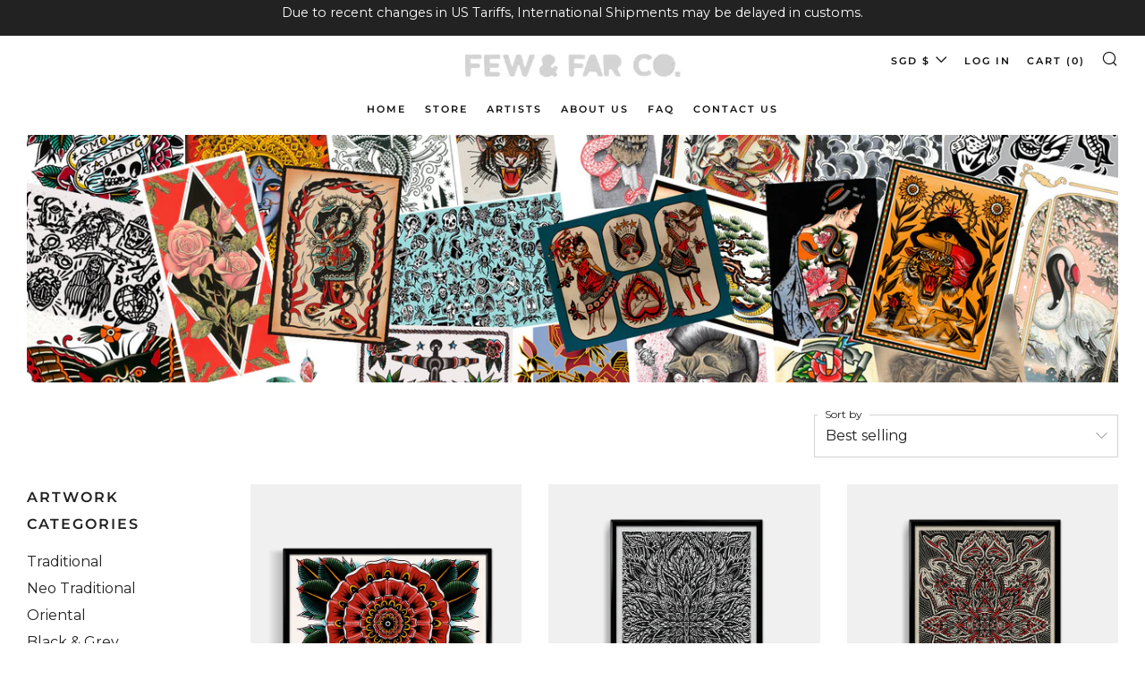

--- FILE ---
content_type: text/css
request_url: https://fewandfarco.com/cdn/shop/t/53/assets/custom.css?v=76519173594482797971675854525
body_size: 450
content:
img.home-mobile__img{width:100%;position:relative}.o-ratio-mobile{position:relative;display:block;overflow:hidden}@media (max-width: 767px){.o-layout__item.u-1\/1.u-1\/1\@tab .home-custom__item{margin-bottom:0}.o-ratio-desk{position:relative;display:none!important;overflow:hidden;padding-bottom:0}}@media (min-width: 768px){.o-ratio-mobile{position:relative;display:none;overflow:hidden}}.home-carousel .slick-slide img{transition:all .4s ease-in-out}.home-carousel .slick-slide img:hover{transform:scale(1.03)}h2.section__title-text{font-size:30px;font-weight:700}p.announcement__text.tricker_slide>span{color:#000;display:contents}.home-testimonials__text h2.home-testimonials__text__text{font-size:1.4rem}div#shopify-section-template--17777481744668__main section.section.section--page.page{margin-bottom:20px}section.section.section--rich-text.section--template--17777481744668__1631841646b618eeb5{margin-bottom:20px}section.section.section--rich-text.section--template--17777481744668__3e949a0f-5154-4f3e-adf2-b65429c784ef{margin-bottom:0}section.section.section-contact-form.section--template--17777481744668__form .contact-form.contact-form--bg-false{margin-top:0}.container .home-rich-text__content.u-text-center.rte.js-sr-loaded{padding-bottom:0}.home-rich-text .container.container--medium{padding-top:0}section.section.section--template--17777481056540__product-grid>.collection>.container{padding-top:0}section.section.section--mb-m.section--template--17777481056540__16436831058421dddf>.container{padding-top:0}.home-rich-text__content>p:last-child{margin-bottom:0!important}section.section.section--mb-m.section--template--17777481548060__272d6890-2a43-4ce8-b1c0-3ed19dbfa909>.container{padding-top:0}section.section.section--mb-m.section--template--17777481548060__0171ee9f-3b14-4ba7-b9cc-e4c2e44f92a6>.container{padding-top:0}section.section.section--mb-m.section--template--17777481548060__276a6bb7-97f7-4e02-a8c0-31963fd6ced9>.container{padding-top:0}section.section.section--mb-m.section--template--17777481548060__006018df-4943-457f-b413-72f6a3e79abd>.container{padding-top:0}section.section.section--mb-m.section--template--17777481548060__722d6fcb-cd27-4815-81e2-dbc6858056db>.container{padding-top:0}section.section.section--mb-m.section--template--17777481548060__c02fc11a-e892-4d8b-bc34-5deb61c49873>.container{padding-top:0}section.section.section--mb-m.section--template--17777481548060__c496443e-c163-4932-b682-00d321f9aa36>.container{padding-top:0}section.section.section--mb-m.section--template--17777481548060__110a89e4-056b-4219-86b9-8c3dcb9d68da>.container{padding-top:0}section.section.section--mb-m.section--template--17777481548060__8567b4f8-b427-4266-9311-f877149e9ab9>.container{padding-top:0}section.section.section--mb-m.section--template--17777481548060__722d6fcb-cd27-4815-81e2-dbc6858056db,section.section.section--mb-m.section--template--17777481548060__d80fa6cf-6a32-45b6-bd98-4e050843c561{margin-bottom:0}section.section.section--rich-text.section--template--17777481548060__dc8292d8-cfa2-4634-9dfd-fbe241678ed4{margin-bottom:0}section.section.section--mb-m.section--template--17777481548060__c02fc11a-e892-4d8b-bc34-5deb61c49873{margin-bottom:0}section.section.section--mb-m.section--template--17777481548060__0171ee9f-3b14-4ba7-b9cc-e4c2e44f92a6{margin-bottom:0}section.section.section--mb-m.section--template--17777481548060__006018df-4943-457f-b413-72f6a3e79abd{margin-bottom:0}section.section.section--mb-m.section--template--17777481548060__272d6890-2a43-4ce8-b1c0-3ed19dbfa909{margin-bottom:0}section.section.section--mb-m.section--template--17777481548060__276a6bb7-97f7-4e02-a8c0-31963fd6ced9,section.section.section--mb-m.section--template--17777481548060__110a89e4-056b-4219-86b9-8c3dcb9d68da{margin-bottom:0}section.section.section--mb-m.section--template--17777481548060__77e036d5-f296-494b-a1b7-c9f5b1b8f4b5,section.section.section--rich-text.section--template--17777481548060__24e30516-a2f6-44c9-8165-858f4c81e335{margin-bottom:0}section.section.section--mb-m.section--template--17777481548060__c496443e-c163-4932-b682-00d321f9aa36,section.section.section--mb-m.section--template--17777481548060__3da1d1dd-3157-4a0c-a0dd-a3fc18afb995{margin-bottom:0}section.section.section--rich-text.section--template--17777481548060__63addc07-26f4-4966-9323-a68157d935f8,section.section.section--rich-text.section--template--17777481548060__25fb5bcb-42df-4b54-a0fe-a71255579451,section.section.section--rich-text.section--template--17777481548060__573bac46-8ee1-4208-87b7-888be88323e9,section.section.section--rich-text.section--template--17777481548060__24e30516-a2f6-44c9-8165-858f4c81e335{margin-bottom:30px}section.section.section--rich-text.section--template--17777481548060__16316804037add2cc9,section.section.section--rich-text.section--template--17777481548060__0350bc97-bfa0-41a9-bcbf-77eb3c4a3cd6,section.section.section--rich-text.section--template--17777481548060__639a4ad5-d2ba-474f-86fa-ebe2a79914cb,section.section.section--rich-text.section--template--17777481548060__6f4d9b97-8fa3-4460-aa3e-fafa18a66f6f{margin-bottom:30px}.o-layout__item:last-child .home-custom__item{margin-bottom:0}section.section.section--rich-text.section--template--17777481548060__40eb6fce-7bf7-4144-99c8-79fe537edfaa{margin-bottom:30px}@media (max-width: 767px){.container .home-rich-text__content.u-text-center.rte.js-sr-loaded{padding-bottom:0}.home-rich-text .container.container--medium{padding-top:0}section.section.section--template--17777481056540__product-grid>.collection>.container{padding-top:0}section.section.section--mb-m.section--template--17777481056540__16436831058421dddf>.container{padding-top:0}.home-rich-text__content>p:last-child{margin-bottom:0!important}section.section.section--mb-m.section--template--17777481548060__272d6890-2a43-4ce8-b1c0-3ed19dbfa909>.container{padding-top:0}section.section.section--mb-m.section--template--17777481548060__0171ee9f-3b14-4ba7-b9cc-e4c2e44f92a6>.container{padding-top:0}section.section.section--mb-m.section--template--17777481548060__276a6bb7-97f7-4e02-a8c0-31963fd6ced9>.container{padding-top:0}section.section.section--mb-m.section--template--17777481548060__006018df-4943-457f-b413-72f6a3e79abd>.container{padding-top:0}section.section.section--mb-m.section--template--17777481548060__722d6fcb-cd27-4815-81e2-dbc6858056db>.container{padding-top:0}section.section.section--mb-m.section--template--17777481548060__c02fc11a-e892-4d8b-bc34-5deb61c49873>.container{padding-top:0}section.section.section--mb-m.section--template--17777481548060__c496443e-c163-4932-b682-00d321f9aa36>.container{padding-top:0}section.section.section--mb-m.section--template--17777481548060__110a89e4-056b-4219-86b9-8c3dcb9d68da>.container{padding-top:0}section.section.section--mb-m.section--template--17777481548060__8567b4f8-b427-4266-9311-f877149e9ab9>.container{padding-top:0}section.section.section--mb-m.section--template--17777481548060__722d6fcb-cd27-4815-81e2-dbc6858056db{margin-bottom:0}section.section.section--rich-text.section--template--17777481548060__dc8292d8-cfa2-4634-9dfd-fbe241678ed4{margin-bottom:0}section.section.section--mb-m.section--template--17777481548060__c02fc11a-e892-4d8b-bc34-5deb61c49873{margin-bottom:0}section.section.section--mb-m.section--template--17777481548060__0171ee9f-3b14-4ba7-b9cc-e4c2e44f92a6{margin-bottom:0}section.section.section--mb-m.section--template--17777481548060__006018df-4943-457f-b413-72f6a3e79abd{margin-bottom:0}section.section.section--mb-m.section--template--17777481548060__272d6890-2a43-4ce8-b1c0-3ed19dbfa909{margin-bottom:0}section.section.section--mb-m.section--template--17777481548060__276a6bb7-97f7-4e02-a8c0-31963fd6ced9{margin-bottom:0}section.section.section--mb-m.section--template--17777481548060__77e036d5-f296-494b-a1b7-c9f5b1b8f4b5{margin-bottom:0}section.section.section--mb-m.section--template--17777481548060__c496443e-c163-4932-b682-00d321f9aa36{margin-bottom:0}section.section.section--rich-text.section--template--17777481548060__0350bc97-bfa0-41a9-bcbf-77eb3c4a3cd6,section.section.section--mb-m.section--template--17777481548060__d80fa6cf-6a32-45b6-bd98-4e050843c561{margin-bottom:0}section.section.section--mb-m.section--template--17777481548060__3da1d1dd-3157-4a0c-a0dd-a3fc18afb995>.container{padding-top:0}section.section.section--mb-m.section--template--17777481548060__3da1d1dd-3157-4a0c-a0dd-a3fc18afb995{margin-bottom:0}section.section.section--mb-m.section--template--17777481548060__110a89e4-056b-4219-86b9-8c3dcb9d68da,section.section.section--rich-text.section--template--17777481548060__a653a259-0f2e-4c84-8e98-e516a6732cb6{margin-bottom:0}section.section.section--rich-text.section--template--17777481548060__24e30516-a2f6-44c9-8165-858f4c81e335{margin-bottom:0}.o-layout__item:last-child .home-custom__item{margin-bottom:0}section.section.section--rich-text.section--template--17777481548060__a653a259-0f2e-4c84-8e98-e516a6732cb6>.home-rich-text>.container{padding-top:0}section.section.section-contact-form.section--template--17777481744668__form .contact-form.contact-form--bg-false{padding-top:0}div#shopify-section-template--17777481744668__main section.section.section--page.page{margin-bottom:20px}div#shopify-section-template--17777481744668__main section.section.section--page.page .container{padding-top:0}}
/*# sourceMappingURL=/cdn/shop/t/53/assets/custom.css.map?v=76519173594482797971675854525 */


--- FILE ---
content_type: text/javascript
request_url: https://fewandfarco.com/cdn/shop/t/53/assets/custom.js?v=152733329445290166911675765381
body_size: -605
content:
//# sourceMappingURL=/cdn/shop/t/53/assets/custom.js.map?v=152733329445290166911675765381


--- FILE ---
content_type: text/javascript
request_url: https://fewandfarco.com/cdn/shop/t/53/assets/globo.options.data.min.js?v=35872398330521729431675765381
body_size: -156
content:
Globo.Options.options[104506] = {"elements":[{"id":"select-1","type":"select","label":"Blanket","label_on_cart":"Blanket","option_values":[{"id":0,"value":"Conflict Blanket ","product_id":6701117735025,"product_handle":"battle-royale-blanket","variant_id":39713499873393,"variant_title":"'Battle Royale' Blanket - M"},{"id":1,"value":"Conflict Blanket ","product_id":6682227769457,"product_handle":"stand-tall-blanket-1","variant_id":39666727878769,"variant_title":"\u2018Stand Tall' Blanket - M"}],"required":true,"hidden_label":false,"default_value":"","placeholder":"","helptext":"","class_name":"","columnWidth":100},{"id":"select-2","type":"select","label":"Hoodies","label_on_cart":"Hoodies","option_values":[{"id":0,"value":"","product_id":null,"product_handle":null,"variant_id":null,"variant_title":null}],"required":true,"hidden_label":false,"default_value":"","placeholder":"","helptext":"","class_name":"","columnWidth":100,"conditionalField":false,"clo":{"display":"show","match":"all","whens":[{"select":"null","where":"EQUALS","value":""}]}},{"id":"checkbox-1","type":"checkbox","label":"Checkbox","label_on_cart":"checkbox-1","option_values":[{"id":0,"value":"S","product_id":null,"product_handle":null,"variant_id":null,"variant_title":null}],"required":true,"hidden_label":false,"min":"","max":"","default_value":"","helptext":"","class_name":"","columnWidth":100,"conditionalField":false,"clo":{"display":"show","match":"all","whens":[{"select":"null","where":"EQUALS","value":""}]}}],"add-elements":null,"watermark":{"remove_watermark":false},"products":{"rule":{"manual":{"enable":true,"ids":[6737773723761]},"automate":{"enable":false,"operator":"and","conditions":[{"select":"TITLE","where":"EQUALS","value":null}]},"all":{"enable":false}}}}
